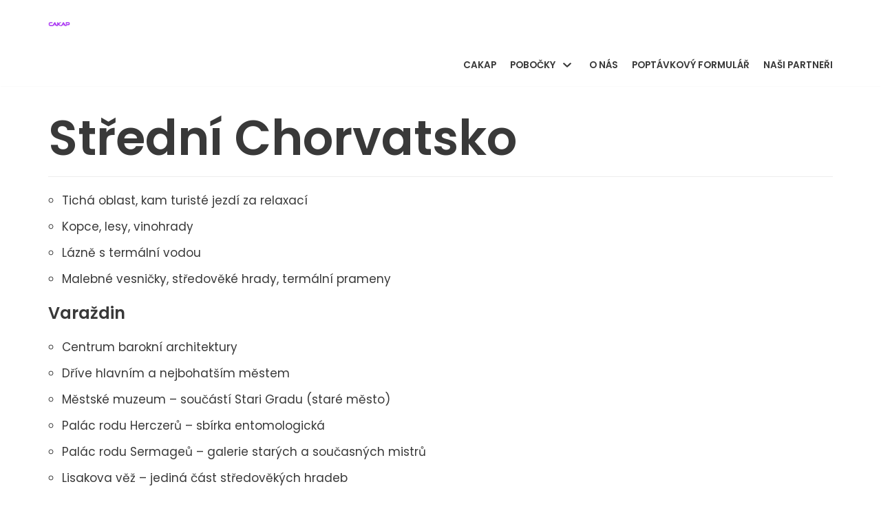

--- FILE ---
content_type: text/html; charset=UTF-8
request_url: http://ca.cakap.cz/stredni-chorvatsko/
body_size: 8051
content:
<!DOCTYPE html>
<html lang="cs">

<head>
	
	<meta charset="UTF-8">
	<meta name="viewport" content="width=device-width, initial-scale=1, minimum-scale=1">
	<link rel="profile" href="http://gmpg.org/xfn/11">
			<link rel="pingback" href="http://ca.cakap.cz/xmlrpc.php">
		<title>Střední Chorvatsko</title>
<meta name='robots' content='max-image-preview:large' />
<link rel='dns-prefetch' href='//fonts.googleapis.com' />
<link rel='dns-prefetch' href='//s.w.org' />
<link rel="alternate" type="application/rss+xml" title=" &raquo; RSS zdroj" href="http://ca.cakap.cz/feed/" />
<link rel="alternate" type="application/rss+xml" title=" &raquo; RSS komentářů" href="http://ca.cakap.cz/comments/feed/" />
<link rel="alternate" type="application/rss+xml" title=" &raquo; RSS komentářů pro Střední Chorvatsko" href="http://ca.cakap.cz/stredni-chorvatsko/feed/" />
		<script type="text/javascript">
			window._wpemojiSettings = {"baseUrl":"https:\/\/s.w.org\/images\/core\/emoji\/13.0.1\/72x72\/","ext":".png","svgUrl":"https:\/\/s.w.org\/images\/core\/emoji\/13.0.1\/svg\/","svgExt":".svg","source":{"concatemoji":"http:\/\/ca.cakap.cz\/wp-includes\/js\/wp-emoji-release.min.js?ver=5.7.14"}};
			!function(e,a,t){var n,r,o,i=a.createElement("canvas"),p=i.getContext&&i.getContext("2d");function s(e,t){var a=String.fromCharCode;p.clearRect(0,0,i.width,i.height),p.fillText(a.apply(this,e),0,0);e=i.toDataURL();return p.clearRect(0,0,i.width,i.height),p.fillText(a.apply(this,t),0,0),e===i.toDataURL()}function c(e){var t=a.createElement("script");t.src=e,t.defer=t.type="text/javascript",a.getElementsByTagName("head")[0].appendChild(t)}for(o=Array("flag","emoji"),t.supports={everything:!0,everythingExceptFlag:!0},r=0;r<o.length;r++)t.supports[o[r]]=function(e){if(!p||!p.fillText)return!1;switch(p.textBaseline="top",p.font="600 32px Arial",e){case"flag":return s([127987,65039,8205,9895,65039],[127987,65039,8203,9895,65039])?!1:!s([55356,56826,55356,56819],[55356,56826,8203,55356,56819])&&!s([55356,57332,56128,56423,56128,56418,56128,56421,56128,56430,56128,56423,56128,56447],[55356,57332,8203,56128,56423,8203,56128,56418,8203,56128,56421,8203,56128,56430,8203,56128,56423,8203,56128,56447]);case"emoji":return!s([55357,56424,8205,55356,57212],[55357,56424,8203,55356,57212])}return!1}(o[r]),t.supports.everything=t.supports.everything&&t.supports[o[r]],"flag"!==o[r]&&(t.supports.everythingExceptFlag=t.supports.everythingExceptFlag&&t.supports[o[r]]);t.supports.everythingExceptFlag=t.supports.everythingExceptFlag&&!t.supports.flag,t.DOMReady=!1,t.readyCallback=function(){t.DOMReady=!0},t.supports.everything||(n=function(){t.readyCallback()},a.addEventListener?(a.addEventListener("DOMContentLoaded",n,!1),e.addEventListener("load",n,!1)):(e.attachEvent("onload",n),a.attachEvent("onreadystatechange",function(){"complete"===a.readyState&&t.readyCallback()})),(n=t.source||{}).concatemoji?c(n.concatemoji):n.wpemoji&&n.twemoji&&(c(n.twemoji),c(n.wpemoji)))}(window,document,window._wpemojiSettings);
		</script>
		<style type="text/css">
img.wp-smiley,
img.emoji {
	display: inline !important;
	border: none !important;
	box-shadow: none !important;
	height: 1em !important;
	width: 1em !important;
	margin: 0 .07em !important;
	vertical-align: -0.1em !important;
	background: none !important;
	padding: 0 !important;
}
</style>
	<link rel='stylesheet' id='wp-block-library-css'  href='http://ca.cakap.cz/wp-includes/css/dist/block-library/style.min.css?ver=5.7.14' type='text/css' media='all' />
<link rel='stylesheet' id='neve-style-css'  href='http://ca.cakap.cz/wp-content/themes/neve/style-main.min.css?ver=2.11.6' type='text/css' media='all' />
<style id='neve-style-inline-css' type='text/css'>
.header-menu-sidebar-inner li.menu-item-nav-search { display: none; }
 .container{ max-width: 748px; } .has-neve-button-color-color{ color: var(--nv-secondary-accent)!important; } .has-neve-button-color-background-color{ background-color: var(--nv-secondary-accent)!important; } .single-post-container .alignfull > [class*="__inner-container"], .single-post-container .alignwide > [class*="__inner-container"]{ max-width:718px } .button.button-primary, button, input[type=button], .btn, input[type="submit"], /* Buttons in navigation */ ul[id^="nv-primary-navigation"] li.button.button-primary > a, .menu li.button.button-primary > a, .wp-block-button.is-style-primary .wp-block-button__link, .wc-block-grid .wp-block-button .wp-block-button__link, form input[type="submit"], form button[type="submit"], #comments input[type="submit"]{ background-color: var(--nv-secondary-accent);color: var(--nv-text-color);border-radius:0px 0px 0px 0px;border:none;border-width:1px 1px 1px 1px; font-size: 14px; } .button.button-primary:hover, ul[id^="nv-primary-navigation"] li.button.button-primary > a:hover, .menu li.button.button-primary > a:hover, .wp-block-button.is-style-primary .wp-block-button__link:hover, .wc-block-grid .wp-block-button .wp-block-button__link:hover, form input[type="submit"]:hover, form button[type="submit"]:hover, #comments input[type="submit"]:hover{ background-color: var(--nv-secondary-accent);color: var(--nv-text-color); } .button.button-secondary:not(.secondary-default), .wp-block-button.is-style-secondary .wp-block-button__link{ background-color: var(--nv-primary-accent);color: var(--nv-text-dark-bg);border-radius:0px 0px 0px 0px;border:none;border-width:2px 2px 2px 2px; font-size: 14px; } .button.button-secondary.secondary-default{ background-color: var(--nv-primary-accent);color: var(--nv-text-dark-bg);border-radius:0px 0px 0px 0px;border:none;border-width:2px 2px 2px 2px; } .button.button-secondary:not(.secondary-default):hover, .wp-block-button.is-style-secondary .wp-block-button__link:hover{ background-color: var(--nv-primary-accent);color: var(--nv-text-dark-bg); } .button.button-secondary.secondary-default:hover{ background-color: var(--nv-primary-accent);color: var(--nv-text-dark-bg); } .button.button-primary, .wp-block-button.is-style-primary .wp-block-button__link, .wc-block-grid .wp-block-button .wp-block-button__link, form input[type="submit"], form button[type="submit"], #comments input[type="submit"]{ padding:16px 35px 16px 35px; } .button.button-secondary:not(.secondary-default), .wp-block-button.is-style-secondary .wp-block-button__link{ padding:16px 35px 16px 35px; } body, .site-title{ font-size: 15px; line-height: 1.6; letter-spacing: 0px; font-weight: 400; text-transform: none; font-family: Poppins, var(--nv-fallback-ff); } h1, .single h1.entry-title{ font-size: 39px; line-height: 1.2em; letter-spacing: 0px; font-weight: 600; text-transform: none; font-family: Poppins, var(--nv-fallback-ff); } h2{ font-size: 30px; line-height: 1.3em; letter-spacing: 0px; font-weight: 600; text-transform: none; font-family: Poppins, var(--nv-fallback-ff); } h3, .woocommerce-checkout h3{ font-size: 20px; line-height: 1.3em; letter-spacing: 0px; font-weight: 600; text-transform: none; font-family: Poppins, var(--nv-fallback-ff); } h4{ font-size: 16px; line-height: 1.3em; letter-spacing: 0px; font-weight: 600; text-transform: none; font-family: Poppins, var(--nv-fallback-ff); } h5{ font-size: 14px; line-height: 1.3em; letter-spacing: 0px; font-weight: 600; text-transform: none; font-family: Poppins, var(--nv-fallback-ff); } h6{ font-size: 14px; line-height: 1.3em; letter-spacing: 0px; font-weight: 600; text-transform: none; font-family: Poppins, var(--nv-fallback-ff); } form:not([role="search"]):not(.woocommerce-cart-form):not(.woocommerce-ordering):not(.cart) input:read-write:not(#coupon_code), form textarea, form select, .widget select{ margin-bottom: 10px; } form input:read-write, form textarea, form select, form select option, form.wp-block-search input.wp-block-search__input, .widget select{ border-top-left-radius:0px;border-top-right-radius:0px;border-bottom-left-radius:0px;border-bottom-right-radius:0px;color: var(--nv-text-color);padding-top:14px;padding-right:14px;padding-bottom:14px;padding-left:14px; font-family: Poppins, var(--nv-fallback-ff); } form label, .wpforms-container .wpforms-field-label{ margin-bottom: 10px; } form.search-form input:read-write{ padding-right:47px !important; font-family: Poppins, var(--nv-fallback-ff); } .header-main-inner,.header-main-inner a:not(.button),.header-main-inner .navbar-toggle{ color: var(--nv-text-color); } .header-main-inner .nv-icon svg,.header-main-inner .nv-contact-list svg{ fill: var(--nv-text-color); } .header-main-inner .icon-bar{ background-color: var(--nv-text-color); } .hfg_header .header-main-inner .nav-ul .sub-menu{ background-color: var(--nv-site-bg); } .hfg_header .header-main-inner{ background-color: var(--nv-site-bg); } .header-bottom-inner,.header-bottom-inner a:not(.button),.header-bottom-inner .navbar-toggle{ color: var(--nv-text-color); } .header-bottom-inner .nv-icon svg,.header-bottom-inner .nv-contact-list svg{ fill: var(--nv-text-color); } .header-bottom-inner .icon-bar{ background-color: var(--nv-text-color); } .hfg_header .header-bottom-inner .nav-ul .sub-menu{ background-color: #ffffff; } .hfg_header .header-bottom-inner{ background-color: #ffffff; } .header-menu-sidebar .header-menu-sidebar-bg,.header-menu-sidebar .header-menu-sidebar-bg a:not(.button),.header-menu-sidebar .header-menu-sidebar-bg .navbar-toggle{ color: var(--nv-text-color); } .header-menu-sidebar .header-menu-sidebar-bg .nv-icon svg,.header-menu-sidebar .header-menu-sidebar-bg .nv-contact-list svg{ fill: var(--nv-text-color); } .header-menu-sidebar .header-menu-sidebar-bg .icon-bar{ background-color: var(--nv-text-color); } .hfg_header .header-menu-sidebar .header-menu-sidebar-bg .nav-ul .sub-menu{ background-color: var(--nv-site-bg); } .hfg_header .header-menu-sidebar .header-menu-sidebar-bg{ background-color: var(--nv-site-bg); } .header-menu-sidebar{ width: 360px; } .builder-item--logo .site-logo img{ max-width: 32px; } .builder-item--logo .site-logo{ padding:10px 0px 10px 0px; } .builder-item--logo{ margin:0px 0px 0px 0px; } .builder-item--nav-icon .navbar-toggle, .header-menu-sidebar .close-sidebar-panel .navbar-toggle{ border-radius:3px;border:1px solid;border-width:1px; } .builder-item--nav-icon .navbar-toggle{ padding:10px 15px 10px 15px; } .builder-item--nav-icon{ margin:0px 0px 0px 0px; } .builder-item--primary-menu .nav-menu-primary > .nav-ul li:not(.woocommerce-mini-cart-item) > a,.builder-item--primary-menu .nav-menu-primary > .nav-ul .has-caret > a,.builder-item--primary-menu .nav-menu-primary > .nav-ul .neve-mm-heading span,.builder-item--primary-menu .nav-menu-primary > .nav-ul .has-caret{ color: var(--nv-text-color); } .builder-item--primary-menu .nav-menu-primary > .nav-ul li:not(.woocommerce-mini-cart-item) > a:after,.builder-item--primary-menu .nav-menu-primary > .nav-ul li > .has-caret > a:after{ background-color: var(--nv-secondary-accent); } .builder-item--primary-menu .nav-menu-primary > .nav-ul li:not(.woocommerce-mini-cart-item):hover > a,.builder-item--primary-menu .nav-menu-primary > .nav-ul li:hover > .has-caret > a,.builder-item--primary-menu .nav-menu-primary > .nav-ul li:hover > .has-caret{ color: var(--nv-secondary-accent); } .builder-item--primary-menu .nav-menu-primary > .nav-ul li:hover > .has-caret svg{ fill: var(--nv-secondary-accent); } .builder-item--primary-menu .nav-menu-primary > .nav-ul li.current-menu-item > a,.builder-item--primary-menu .nav-menu-primary > .nav-ul li.current_page_item > a,.builder-item--primary-menu .nav-menu-primary > .nav-ul li.current_page_item > .has-caret > a{ color: var(--nv-text-color); } .builder-item--primary-menu .nav-menu-primary > .nav-ul li.current-menu-item > .has-caret svg{ fill: var(--nv-text-color); } .builder-item--primary-menu .nav-ul > li:not(:last-of-type){ margin-right:20px; } .builder-item--primary-menu .style-full-height .nav-ul li:not(.menu-item-nav-search):not(.menu-item-nav-cart):hover > a:after{ width: calc(100% + 20px); } .builder-item--primary-menu .nav-ul li a, .builder-item--primary-menu .neve-mm-heading span{ min-height: 25px; } .builder-item--primary-menu{ font-size: 1em; line-height: 1.6em; letter-spacing: 0px; font-weight: 600; text-transform: uppercase; padding:0px 0px 0px 0px;margin:0px 0px 0px 0px; } .builder-item--primary-menu svg{ width: 1em;height: 1em; } .footer-top-inner{ background-color: #ffffff; } .footer-top-inner,.footer-top-inner a:not(.button),.footer-top-inner .navbar-toggle{ color: var(--nv-text-color); } .footer-top-inner .nv-icon svg,.footer-top-inner .nv-contact-list svg{ fill: var(--nv-text-color); } .footer-top-inner .icon-bar{ background-color: var(--nv-text-color); } .footer-top-inner .nav-ul .sub-menu{ background-color: #ffffff; } .footer-bottom-inner{ background-color: var(--nv-dark-bg); } .footer-bottom-inner,.footer-bottom-inner a:not(.button),.footer-bottom-inner .navbar-toggle{ color: var(--nv-text-dark-bg); } .footer-bottom-inner .nv-icon svg,.footer-bottom-inner .nv-contact-list svg{ fill: var(--nv-text-dark-bg); } .footer-bottom-inner .icon-bar{ background-color: var(--nv-text-dark-bg); } .footer-bottom-inner .nav-ul .sub-menu{ background-color: var(--nv-dark-bg); } .nav-menu-footer #footer-menu > li > a{ color: var(--nv-text-color); } #footer-menu > li > a:after{ background-color: var(--nv-primary-accent); } .nav-menu-footer:not(.style-full-height) #footer-menu > li:hover > a{ color: var(--nv-primary-accent); } .builder-item--footer-menu .nav-ul > li:not(:last-of-type){ margin-right:20px; } .builder-item--footer-menu .style-full-height .nav-ul#footer-menu > li:hover > a:after{ width: calc(100% + 20px); } .builder-item--footer-menu .nav-ul a{ min-height: 25px; } .builder-item--footer-menu li > a{ font-size: 1em; line-height: 1.6em; letter-spacing: 0px; font-weight: 500; text-transform: none; } .builder-item--footer-menu li > a svg{ width: 1em;height: 1em; } .builder-item--footer-menu{ padding:0px 0px 0px 0px;margin:0px 0px 0px 0px; } .builder-item--footer_copyright{ font-size: 1em; line-height: 1.6em; letter-spacing: 0px; font-weight: 500; text-transform: none; padding:0px 0px 0px 0px;margin:0px 0px 0px 0px; } .builder-item--footer_copyright svg{ width: 1em;height: 1em; } @media(min-width: 576px){ .container{ max-width: 992px; } .single-post-container .alignfull > [class*="__inner-container"], .single-post-container .alignwide > [class*="__inner-container"]{ max-width:962px } .button.button-primary, button, input[type=button], .btn, input[type="submit"], /* Buttons in navigation */ ul[id^="nv-primary-navigation"] li.button.button-primary > a, .menu li.button.button-primary > a, .wp-block-button.is-style-primary .wp-block-button__link, .wc-block-grid .wp-block-button .wp-block-button__link, form input[type="submit"], form button[type="submit"], #comments input[type="submit"]{ font-size: 14px; } .button.button-secondary:not(.secondary-default), .wp-block-button.is-style-secondary .wp-block-button__link{ font-size: 14px; } .button.button-primary, .wp-block-button.is-style-primary .wp-block-button__link, .wc-block-grid .wp-block-button .wp-block-button__link, form input[type="submit"], form button[type="submit"], #comments input[type="submit"]{ padding:16px 35px 16px 35px; } .button.button-secondary:not(.secondary-default), .wp-block-button.is-style-secondary .wp-block-button__link{ padding:16px 35px 16px 35px; } body, .site-title{ font-size: 16px; line-height: 1.6; letter-spacing: 0px; } h1, .single h1.entry-title{ font-size: 55px; line-height: 1.3em; letter-spacing: 0px; } h2{ font-size: 35px; line-height: 1.3em; letter-spacing: 0px; } h3, .woocommerce-checkout h3{ font-size: 20px; line-height: 1.3em; letter-spacing: 0px; } h4{ font-size: 16px; line-height: 1.3em; letter-spacing: 0px; } h5{ font-size: 14px; line-height: 1.3em; letter-spacing: 0px; } h6{ font-size: 14px; line-height: 1.3em; letter-spacing: 0px; } .header-menu-sidebar{ width: 360px; } .builder-item--logo .site-logo img{ max-width: 32px; } .builder-item--logo .site-logo{ padding:10px 0px 10px 0px; } .builder-item--logo{ margin:0px 0px 0px 0px; } .builder-item--nav-icon .navbar-toggle{ padding:10px 15px 10px 15px; } .builder-item--nav-icon{ margin:0px 0px 0px 0px; } .builder-item--primary-menu .nav-ul > li:not(:last-of-type){ margin-right:20px; } .builder-item--primary-menu .style-full-height .nav-ul li:not(.menu-item-nav-search):not(.menu-item-nav-cart):hover > a:after{ width: calc(100% + 20px); } .builder-item--primary-menu .nav-ul li a, .builder-item--primary-menu .neve-mm-heading span{ min-height: 25px; } .builder-item--primary-menu{ font-size: 1em; line-height: 1.6em; letter-spacing: 0px; padding:0px 0px 0px 0px;margin:0px 0px 0px 0px; } .builder-item--primary-menu svg{ width: 1em;height: 1em; } .builder-item--footer-menu .nav-ul > li:not(:last-of-type){ margin-right:20px; } .builder-item--footer-menu .style-full-height .nav-ul#footer-menu > li:hover > a:after{ width: calc(100% + 20px); } .builder-item--footer-menu .nav-ul a{ min-height: 25px; } .builder-item--footer-menu li > a{ font-size: 1em; line-height: 1.6em; letter-spacing: 0px; } .builder-item--footer-menu li > a svg{ width: 1em;height: 1em; } .builder-item--footer-menu{ padding:0px 0px 0px 0px;margin:0px 0px 0px 0px; } .builder-item--footer_copyright{ font-size: 1em; line-height: 1.6em; letter-spacing: 0px; padding:0px 0px 0px 0px;margin:0px 0px 0px 0px; } .builder-item--footer_copyright svg{ width: 1em;height: 1em; } }@media(min-width: 960px){ .container{ max-width: 1170px; } body:not(.single):not(.archive):not(.blog):not(.search) .neve-main > .container .col{ max-width: 100%; } body:not(.single):not(.archive):not(.blog):not(.search) .nv-sidebar-wrap{ max-width: 0%; } .neve-main > .archive-container .nv-index-posts.col{ max-width: 100%; } .neve-main > .archive-container .nv-sidebar-wrap{ max-width: 0%; } .neve-main > .single-post-container .nv-single-post-wrap.col{ max-width: 70%; } .single-post-container .alignfull > [class*="__inner-container"], .single-post-container .alignwide > [class*="__inner-container"]{ max-width:789px } .container-fluid.single-post-container .alignfull > [class*="__inner-container"], .container-fluid.single-post-container .alignwide > [class*="__inner-container"]{ max-width:calc(70% + 15px) } .neve-main > .single-post-container .nv-sidebar-wrap{ max-width: 30%; } .button.button-primary, button, input[type=button], .btn, input[type="submit"], /* Buttons in navigation */ ul[id^="nv-primary-navigation"] li.button.button-primary > a, .menu li.button.button-primary > a, .wp-block-button.is-style-primary .wp-block-button__link, .wc-block-grid .wp-block-button .wp-block-button__link, form input[type="submit"], form button[type="submit"], #comments input[type="submit"]{ font-size: 16px; } .button.button-secondary:not(.secondary-default), .wp-block-button.is-style-secondary .wp-block-button__link{ font-size: 16px; } .button.button-primary, .wp-block-button.is-style-primary .wp-block-button__link, .wc-block-grid .wp-block-button .wp-block-button__link, form input[type="submit"], form button[type="submit"], #comments input[type="submit"]{ padding:16px 35px 16px 35px; } .button.button-secondary:not(.secondary-default), .wp-block-button.is-style-secondary .wp-block-button__link{ padding:16px 35px 16px 35px; } body, .site-title{ font-size: 17px; line-height: 1.7; letter-spacing: 0px; } h1, .single h1.entry-title{ font-size: 70px; line-height: 1.3em; letter-spacing: 0px; } h2{ font-size: 50px; line-height: 1.3em; letter-spacing: 0px; } h3, .woocommerce-checkout h3{ font-size: 24px; line-height: 1.3em; letter-spacing: 0px; } h4{ font-size: 20px; line-height: 1.3em; letter-spacing: 0px; } h5{ font-size: 16px; line-height: 1.3em; letter-spacing: 0px; } h6{ font-size: 16px; line-height: 1.3em; letter-spacing: 0px; } .header-menu-sidebar{ width: 360px; } .builder-item--logo .site-logo img{ max-width: 32px; } .builder-item--logo .site-logo{ padding:10px 0px 10px 0px; } .builder-item--logo{ margin:0px 0px 0px 0px; } .builder-item--nav-icon .navbar-toggle{ padding:10px 15px 10px 15px; } .builder-item--nav-icon{ margin:0px 0px 0px 0px; } .builder-item--primary-menu .nav-ul > li:not(:last-of-type){ margin-right:20px; } .builder-item--primary-menu .style-full-height .nav-ul li:not(.menu-item-nav-search):not(.menu-item-nav-cart) > a:after{ left:-10px;right:-10px } .builder-item--primary-menu .style-full-height .nav-ul li:not(.menu-item-nav-search):not(.menu-item-nav-cart):hover > a:after{ width: calc(100% + 20px); } .builder-item--primary-menu .nav-ul li a, .builder-item--primary-menu .neve-mm-heading span{ min-height: 25px; } .builder-item--primary-menu{ font-size: 0.8em; line-height: 1.6em; letter-spacing: 0px; padding:0px 0px 0px 0px;margin:0px 0px 0px 0px; } .builder-item--primary-menu svg{ width: 0.8em;height: 0.8em; } .builder-item--footer-menu .nav-ul > li:not(:last-of-type){ margin-right:20px; } .builder-item--footer-menu .style-full-height .nav-ul#footer-menu > li > a:after{ left:-10px;right:-10px } .builder-item--footer-menu .style-full-height .nav-ul#footer-menu > li:hover > a:after{ width: calc(100% + 20px); } .builder-item--footer-menu .nav-ul a{ min-height: 25px; } .builder-item--footer-menu li > a{ font-size: 1em; line-height: 1.6em; letter-spacing: 0px; } .builder-item--footer-menu li > a svg{ width: 1em;height: 1em; } .builder-item--footer-menu{ padding:0px 0px 0px 0px;margin:0px 0px 0px 0px; } .builder-item--footer_copyright{ font-size: 1em; line-height: 1.6em; letter-spacing: 0px; padding:0px 0px 0px 0px;margin:0px 0px 0px 0px; } .builder-item--footer_copyright svg{ width: 1em;height: 1em; } }:root{--nv-primary-accent:#0366d6;--nv-secondary-accent:#0e509a;--nv-site-bg:#ffffff;--nv-light-bg:#ededed;--nv-dark-bg:#14171c;--nv-text-color:#393939;--nv-text-dark-bg:#ffffff;--nv-c-1:#77b978;--nv-c-2:#f37262;--nv-fallback-ff:Lucida Sans Unicode, Lucida Grande, sans-serif;}
</style>
<link rel='stylesheet' id='wpgmp-frontend_css-css'  href='http://ca.cakap.cz/wp-content/plugins/wp-google-map-plugin/assets/css/frontend.css?ver=5.7.14' type='text/css' media='all' />
<link rel='stylesheet' id='neve-google-font-poppins-css'  href='//fonts.googleapis.com/css?family=Poppins%3A400%2C600&#038;display=swap&#038;subset=latin-ext&#038;ver=2.11.6' type='text/css' media='all' />
<script type='text/javascript' src='http://ca.cakap.cz/wp-includes/js/jquery/jquery.min.js?ver=3.5.1' id='jquery-core-js'></script>
<script type='text/javascript' src='http://ca.cakap.cz/wp-includes/js/jquery/jquery-migrate.min.js?ver=3.3.2' id='jquery-migrate-js'></script>
<link rel="https://api.w.org/" href="http://ca.cakap.cz/wp-json/" /><link rel="alternate" type="application/json" href="http://ca.cakap.cz/wp-json/wp/v2/pages/535" /><link rel="wlwmanifest" type="application/wlwmanifest+xml" href="http://ca.cakap.cz/wp-includes/wlwmanifest.xml" /> 
<meta name="generator" content="WordPress 5.7.14" />
<link rel="canonical" href="http://ca.cakap.cz/stredni-chorvatsko/" />
<link rel='shortlink' href='http://ca.cakap.cz/?p=535' />
<link rel="alternate" type="application/json+oembed" href="http://ca.cakap.cz/wp-json/oembed/1.0/embed?url=http%3A%2F%2Fca.cakap.cz%2Fstredni-chorvatsko%2F" />
<link rel="alternate" type="text/xml+oembed" href="http://ca.cakap.cz/wp-json/oembed/1.0/embed?url=http%3A%2F%2Fca.cakap.cz%2Fstredni-chorvatsko%2F&#038;format=xml" />
<style type="text/css">.recentcomments a{display:inline !important;padding:0 !important;margin:0 !important;}</style><link rel="icon" href="http://ca.cakap.cz/wp-content/uploads/2020/10/cropped-cakap-32x32.jpg" sizes="32x32" />
<link rel="icon" href="http://ca.cakap.cz/wp-content/uploads/2020/10/cropped-cakap-192x192.jpg" sizes="192x192" />
<link rel="apple-touch-icon" href="http://ca.cakap.cz/wp-content/uploads/2020/10/cropped-cakap-180x180.jpg" />
<meta name="msapplication-TileImage" content="http://ca.cakap.cz/wp-content/uploads/2020/10/cropped-cakap-270x270.jpg" />
		<style type="text/css" id="wp-custom-css">
			/* Style the field labels */

div.wpforms-container-full .wpforms-form .wpforms-field-label {
    display: block;
    font-weight: 400;
    font-size: 16px;
    float: none;
    line-height: 1.3;
    margin: 0 0 4px 0;
    padding: 0;
  color:white;
}

/* Change the color of the required mark */
div.wpforms-container-full .wpforms-form .wpforms-required-label{color:#fff;}

 .nv-single-page-wrap{
	margin-bottom: 0px;
}
		</style>
		
	</head>

<body  class="page-template-default page page-id-535 wp-custom-logo nv-sidebar-full-width menu_sidebar_slide_left" id="neve_body"  >
<div class="wrapper">
	
	<header class="header" role="banner">
		<a class="neve-skip-link show-on-focus" href="#content" tabindex="0">
			Přeskočit na obsah		</a>
		<div id="header-grid"  class="hfg_header site-header">
	
<nav class="header--row header-main hide-on-mobile hide-on-tablet layout-full-contained nv-navbar header--row"
	data-row-id="main" data-show-on="desktop">

	<div
		class="header--row-inner header-main-inner">
		<div class="container">
			<div
				class="row row--wrapper"
				data-section="hfg_header_layout_main" >
				<div class="builder-item hfg-item-last hfg-item-first col-12 desktop-left"><div class="item--inner builder-item--logo"
		data-section="title_tagline"
		data-item-id="logo">
	<div class="site-logo">
	<a class="brand" href="http://ca.cakap.cz/" title=""
			aria-label=""><div class="logo-on-top"><img width="1271" height="230" src="http://ca.cakap.cz/wp-content/uploads/2020/10/cropped-cropped-cakap-6.jpg" class="skip-lazy" alt="" loading="lazy" srcset="http://ca.cakap.cz/wp-content/uploads/2020/10/cropped-cropped-cakap-6.jpg 1271w, http://ca.cakap.cz/wp-content/uploads/2020/10/cropped-cropped-cakap-6-300x54.jpg 300w, http://ca.cakap.cz/wp-content/uploads/2020/10/cropped-cropped-cakap-6-1024x185.jpg 1024w, http://ca.cakap.cz/wp-content/uploads/2020/10/cropped-cropped-cakap-6-768x139.jpg 768w" sizes="(max-width: 1271px) 100vw, 1271px" /><div class="nv-title-tagline-wrap"><p class="site-title"></p></div></div></a></div>

	</div>

</div>							</div>
		</div>
	</div>
</nav>

<div class="header--row header-bottom hide-on-mobile hide-on-tablet layout-full-contained header--row"
	data-row-id="bottom" data-show-on="desktop">

	<div
		class="header--row-inner header-bottom-inner">
		<div class="container">
			<div
				class="row row--wrapper"
				data-section="hfg_header_layout_bottom" >
				<div class="builder-item has-nav hfg-item-last hfg-item-first col-12 desktop-right"><div class="item--inner builder-item--primary-menu has_menu"
		data-section="header_menu_primary"
		data-item-id="primary-menu">
	<div class="nv-nav-wrap">
	<div role="navigation" class="style-plain nav-menu-primary"
			aria-label="Hlavní menu">

		<ul id="nv-primary-navigation-bottom" class="primary-menu-ul nav-ul"><li id="menu-item-1045" class="menu-item menu-item-type-post_type menu-item-object-page menu-item-home menu-item-1045"><a href="http://ca.cakap.cz/">CAKAP</a></li>
<li id="menu-item-1205" class="menu-item menu-item-type-post_type menu-item-object-page menu-item-has-children menu-item-1205"><a href="http://ca.cakap.cz/pobocky-2/"><span class="menu-item-title-wrap">Pobočky</span><div class="caret-wrap 2" tabindex="0"><span class="caret"><svg xmlns="http://www.w3.org/2000/svg" viewBox="0 0 448 512"><path d="M207.029 381.476L12.686 187.132c-9.373-9.373-9.373-24.569 0-33.941l22.667-22.667c9.357-9.357 24.522-9.375 33.901-.04L224 284.505l154.745-154.021c9.379-9.335 24.544-9.317 33.901.04l22.667 22.667c9.373 9.373 9.373 24.569 0 33.941L240.971 381.476c-9.373 9.372-24.569 9.372-33.942 0z"/></svg></span></div></a>
<ul class="sub-menu">
	<li id="menu-item-1217" class="menu-item menu-item-type-post_type menu-item-object-page menu-item-1217"><a href="http://ca.cakap.cz/klatovy/">Invia Klatovy</a></li>
	<li id="menu-item-1213" class="menu-item menu-item-type-post_type menu-item-object-page menu-item-1213"><a href="http://ca.cakap.cz/pribram/">Invia Příbram</a></li>
	<li id="menu-item-1422" class="menu-item menu-item-type-post_type menu-item-object-page menu-item-1422"><a href="http://ca.cakap.cz/pobocky-2/invia-praha-dejvice/">Invia Praha – Dejvice</a></li>
	<li id="menu-item-1216" class="menu-item menu-item-type-post_type menu-item-object-page menu-item-1216"><a href="http://ca.cakap.cz/strakonice/">Invia Strakonice</a></li>
	<li id="menu-item-1215" class="menu-item menu-item-type-post_type menu-item-object-page menu-item-1215"><a href="http://ca.cakap.cz/pobocky-2/ricany/">Invia Říčany</a></li>
</ul>
</li>
<li id="menu-item-38" class="menu-item menu-item-type-post_type menu-item-object-page menu-item-38"><a href="http://ca.cakap.cz/o-nas/">O nás</a></li>
<li id="menu-item-39" class="menu-item menu-item-type-post_type menu-item-object-page menu-item-39"><a href="http://ca.cakap.cz/https-forms-gle-ho2ptrz7fxqkqztm8/">Poptávkový formulář</a></li>
<li id="menu-item-1181" class="menu-item menu-item-type-post_type menu-item-object-page menu-item-1181"><a href="http://ca.cakap.cz/nasi-partneri/">Naši partneři</a></li>
</ul>	</div>
</div>

	</div>

</div>							</div>
		</div>
	</div>
</div>


<nav class="header--row header-main hide-on-desktop layout-full-contained nv-navbar header--row"
	data-row-id="main" data-show-on="mobile">

	<div
		class="header--row-inner header-main-inner">
		<div class="container">
			<div
				class="row row--wrapper"
				data-section="hfg_header_layout_main" >
				<div class="builder-item hfg-item-first col-8 tablet-left mobile-left"><div class="item--inner builder-item--logo"
		data-section="title_tagline"
		data-item-id="logo">
	<div class="site-logo">
	<a class="brand" href="http://ca.cakap.cz/" title=""
			aria-label=""><div class="logo-on-top"><img width="1271" height="230" src="http://ca.cakap.cz/wp-content/uploads/2020/10/cropped-cropped-cakap-6.jpg" class="skip-lazy" alt="" loading="lazy" srcset="http://ca.cakap.cz/wp-content/uploads/2020/10/cropped-cropped-cakap-6.jpg 1271w, http://ca.cakap.cz/wp-content/uploads/2020/10/cropped-cropped-cakap-6-300x54.jpg 300w, http://ca.cakap.cz/wp-content/uploads/2020/10/cropped-cropped-cakap-6-1024x185.jpg 1024w, http://ca.cakap.cz/wp-content/uploads/2020/10/cropped-cropped-cakap-6-768x139.jpg 768w" sizes="(max-width: 1271px) 100vw, 1271px" /><div class="nv-title-tagline-wrap"><p class="site-title"></p></div></div></a></div>

	</div>

</div><div class="builder-item hfg-item-last col-4 tablet-right mobile-right"><div class="item--inner builder-item--nav-icon"
		data-section="header_menu_icon"
		data-item-id="nav-icon">
	<div class="menu-mobile-toggle item-button navbar-toggle-wrapper">
	<button class="navbar-toggle"
					aria-label="
			Navigační menu			">
				<div class="bars">
			<span class="icon-bar"></span>
			<span class="icon-bar"></span>
			<span class="icon-bar"></span>
		</div>
		<span class="screen-reader-text">Přepnout navigaci</span>
	</button>
</div> <!--.navbar-toggle-wrapper-->


	</div>

</div>							</div>
		</div>
	</div>
</nav>

<div id="header-menu-sidebar" class="header-menu-sidebar menu-sidebar-panel slide_left">
	<div id="header-menu-sidebar-bg" class="header-menu-sidebar-bg">
		<div class="close-sidebar-panel navbar-toggle-wrapper">
			<button class="navbar-toggle active" 					aria-label="
				Navigační menu				">
				<div class="bars">
					<span class="icon-bar"></span>
					<span class="icon-bar"></span>
					<span class="icon-bar"></span>
				</div>
				<span class="screen-reader-text">
				Přepnout navigaci					</span>
			</button>
		</div>
		<div id="header-menu-sidebar-inner" class="header-menu-sidebar-inner ">
			<div class="builder-item has-nav hfg-item-last hfg-item-first col-12 desktop-right tablet-left mobile-left"><div class="item--inner builder-item--primary-menu has_menu"
		data-section="header_menu_primary"
		data-item-id="primary-menu">
	<div class="nv-nav-wrap">
	<div role="navigation" class="style-plain nav-menu-primary"
			aria-label="Hlavní menu">

		<ul id="nv-primary-navigation-sidebar" class="primary-menu-ul nav-ul"><li class="menu-item menu-item-type-post_type menu-item-object-page menu-item-home menu-item-1045"><a href="http://ca.cakap.cz/">CAKAP</a></li>
<li class="menu-item menu-item-type-post_type menu-item-object-page menu-item-has-children menu-item-1205"><a href="http://ca.cakap.cz/pobocky-2/"><span class="menu-item-title-wrap">Pobočky</span><div class="caret-wrap 2" tabindex="0"><span class="caret"><svg xmlns="http://www.w3.org/2000/svg" viewBox="0 0 448 512"><path d="M207.029 381.476L12.686 187.132c-9.373-9.373-9.373-24.569 0-33.941l22.667-22.667c9.357-9.357 24.522-9.375 33.901-.04L224 284.505l154.745-154.021c9.379-9.335 24.544-9.317 33.901.04l22.667 22.667c9.373 9.373 9.373 24.569 0 33.941L240.971 381.476c-9.373 9.372-24.569 9.372-33.942 0z"/></svg></span></div></a>
<ul class="sub-menu">
	<li class="menu-item menu-item-type-post_type menu-item-object-page menu-item-1217"><a href="http://ca.cakap.cz/klatovy/">Invia Klatovy</a></li>
	<li class="menu-item menu-item-type-post_type menu-item-object-page menu-item-1213"><a href="http://ca.cakap.cz/pribram/">Invia Příbram</a></li>
	<li class="menu-item menu-item-type-post_type menu-item-object-page menu-item-1422"><a href="http://ca.cakap.cz/pobocky-2/invia-praha-dejvice/">Invia Praha – Dejvice</a></li>
	<li class="menu-item menu-item-type-post_type menu-item-object-page menu-item-1216"><a href="http://ca.cakap.cz/strakonice/">Invia Strakonice</a></li>
	<li class="menu-item menu-item-type-post_type menu-item-object-page menu-item-1215"><a href="http://ca.cakap.cz/pobocky-2/ricany/">Invia Říčany</a></li>
</ul>
</li>
<li class="menu-item menu-item-type-post_type menu-item-object-page menu-item-38"><a href="http://ca.cakap.cz/o-nas/">O nás</a></li>
<li class="menu-item menu-item-type-post_type menu-item-object-page menu-item-39"><a href="http://ca.cakap.cz/https-forms-gle-ho2ptrz7fxqkqztm8/">Poptávkový formulář</a></li>
<li class="menu-item menu-item-type-post_type menu-item-object-page menu-item-1181"><a href="http://ca.cakap.cz/nasi-partneri/">Naši partneři</a></li>
</ul>	</div>
</div>

	</div>

</div>		</div>
	</div>
</div>
<div class="header-menu-sidebar-overlay"></div>

</div>
	</header>

	

	
	<main id="content" class="neve-main" role="main">

<div class="container single-page-container">
	<div class="row">
				<div class="nv-single-page-wrap col">
			<div class="nv-page-title-wrap nv-big-title">
	<div class="nv-page-title ">
				<h1>Střední Chorvatsko</h1>
					</div><!--.nv-page-title-->
</div> <!--.nv-page-title-wrap-->
<div class="nv-content-wrap entry-content"><ul>
<li>Tichá oblast, kam turisté jezdí za relaxací</li>
<li>Kopce, lesy, vinohrady</li>
<li>Lázně s termální vodou</li>
<li>Malebné vesničky, středověké hrady, termální prameny</li>
</ul>
<h3>Varaždin</h3>
<ul>
<li>Centrum barokní architektury</li>
<li>Dříve hlavním a nejbohatším městem</li>
<li>Městské muzeum – součástí Stari Gradu (staré město)</li>
<li>Palác rodu Herczerů – sbírka entomologická</li>
<li>Palác rodu Sermageů – galerie starých a současných mistrů</li>
<li>Lisakova věž – jediná část středověkých hradeb</li>
<li>Varaždinská katedrále – dříve jezutský kostel</li>
<li>Kostel sv. Jana Křtitele – františkánský kostel, kde nalezneme repliku sochy Řehoře z Ninu</li>
</ul>
<h3>Vareždinské Toplice</h3>
<ul>
<li>Lázeňské město</li>
<li>Pestrá sbírka budov z 16. – 19. století</li>
<li>Zbytky římské osady</li>
</ul>
<h3>Krapina</h3>
<ul>
<li>Rušné obchodní středisko</li>
<li>Krásná krajina</li>
<li>Evoluční muzeum – muzeum v přírodě (park)</li>
<li>Františkánský klášter s kostelem – oltář ze 17. století a obrazy z 18. století</li>
</ul>
<h3>Krapisnke Toplice</h3>
<ul>
<li>Lázeňské město v horské krajině</li>
</ul>
<h3>Hrad Veliki Tabor</h3>
<ul>
<li>Kombinace tvrze a zámku</li>
<li>Dvorec Bežanec – zrestaurované panské sídlo uprostřed pečlivě udržovaného parku</li>
</ul>
<h3>Hrad Trakošćan</h3>
<ul>
<li>Nejimpozantnější pevnost</li>
<li>Zařízený původním nábytkem</li>
<li>Netradiční ústřední topení</li>
</ul>
<h3>Kumrovec</h3>
<ul>
<li>Rodiště Josipa Broze – Tito</li>
</ul>
<h3>Klanjec</h3>
<ul>
<li>Rodiště Antuna Augustinčiće – autor Mírového pomníku</li>
<li>Muzeum věnované jeho dílu</li>
</ul>
<h3>Marija Bistrica</h3>
<ul>
<li>Nejnavštěvovanější poutní místo</li>
<li>Kostel Marie Bistrické – soška Matky Boží ze 16. století</li>
</ul>
</div>		</div>
			</div>
</div>

</main><!--/.neve-main-->

<footer class="site-footer" id="site-footer">
	<div class="hfg_footer">
		<div class="footer--row footer-top layout-full-contained"
	id="cb-row--footer-top"
	data-row-id="top" data-show-on="desktop">
	<div
		class="footer--row-inner footer-top-inner footer-content-wrap">
		<div class="container">
			<div
				class="hfg-grid nv-footer-content hfg-grid-top row--wrapper row "
				data-section="hfg_footer_layout_top" >
				<div class="builder-item hfg-item-last hfg-item-first col-6 desktop-left tablet-left mobile-left hfg-item-v-middle offset-6"><div class="item--inner builder-item--footer-menu has_menu"
		data-section="footer_menu_primary"
		data-item-id="footer-menu">
	<div class="component-wrap">
	<div role="navigation" class="style-plain nav-menu-footer"
		aria-label="Menu v zápatí">

		<ul id="footer-menu" class="footer-menu nav-ul"><li id="menu-item-855" class="menu-item menu-item-type-post_type menu-item-object-page menu-item-855"><a href="http://ca.cakap.cz/dalsi-sluzby/">Všeobecné informace</a></li>
<li id="menu-item-856" class="menu-item menu-item-type-post_type menu-item-object-page menu-item-856"><a href="http://ca.cakap.cz/spolupracujici-cestovni-kancelare/">Spolupracující cestovní kanceláře</a></li>
<li id="menu-item-857" class="menu-item menu-item-type-post_type menu-item-object-page menu-item-857"><a href="http://ca.cakap.cz/nabidka/dalsi-sluzby/">Další služby</a></li>
<li id="menu-item-1309" class="menu-item menu-item-type-post_type menu-item-object-page menu-item-1309"><a href="http://ca.cakap.cz/15c42-web-agency-gb-contact-us/">Kontakt</a></li>
</ul>	</div>
</div>

	</div>

</div>							</div>
		</div>
	</div>
</div>

<div class="footer--row footer-bottom layout-full-contained"
	id="cb-row--footer-bottom"
	data-row-id="bottom" data-show-on="desktop">
	<div
		class="footer--row-inner footer-bottom-inner footer-content-wrap">
		<div class="container">
			<div
				class="hfg-grid nv-footer-content hfg-grid-bottom row--wrapper row "
				data-section="hfg_footer_layout_bottom" >
				<div class="builder-item hfg-item-last hfg-item-first col-12 desktop-center tablet-center mobile-center hfg-item-v-middle"><div class="item--inner builder-item--footer_copyright"
		data-section="footer_copyright"
		data-item-id="footer_copyright">
	<div class="component-wrap">
	<p><a href="https://themeisle.com/themes/neve/" rel="nofollow">Neve</a> | Běží na <a href="http://wordpress.org" rel="nofollow">WordPress</a></p></div>

	</div>

</div>							</div>
		</div>
	</div>
</div>

	</div>
</footer>

</div><!--/.wrapper-->
<script type='text/javascript' id='neve-script-js-extra'>
/* <![CDATA[ */
var NeveProperties = {"ajaxurl":"http:\/\/ca.cakap.cz\/wp-admin\/admin-ajax.php","nonce":"331a81a854","isRTL":"","isCustomize":""};
/* ]]> */
</script>
<script type='text/javascript' src='http://ca.cakap.cz/wp-content/themes/neve/assets/js/build/modern/frontend.js?ver=2.11.6' id='neve-script-js' async></script>
<script type='text/javascript' src='http://ca.cakap.cz/wp-includes/js/comment-reply.min.js?ver=5.7.14' id='comment-reply-js'></script>
<script type='text/javascript' src='http://maps.google.com/maps/api/js?libraries=geometry%2Cplaces%2Cweather%2Cpanoramio%2Cdrawing&#038;language=en&#038;ver=5.7.14' id='wpgmp-google-api-js'></script>
<script type='text/javascript' id='wpgmp-google-map-main-js-extra'>
/* <![CDATA[ */
var wpgmp_local = {"all_location":"All","show_locations":"Show Locations","sort_by":"Sort by","wpgmp_not_working":"Not working...","place_icon_url":"http:\/\/ca.cakap.cz\/wp-content\/plugins\/wp-google-map-plugin\/assets\/images\/icons\/"};
/* ]]> */
</script>
<script type='text/javascript' src='http://ca.cakap.cz/wp-content/plugins/wp-google-map-plugin/assets/js/maps.js?ver=2.3.4' id='wpgmp-google-map-main-js'></script>
<script type='text/javascript' src='http://ca.cakap.cz/wp-includes/js/wp-embed.min.js?ver=5.7.14' id='wp-embed-js'></script>
</body>

</html>
